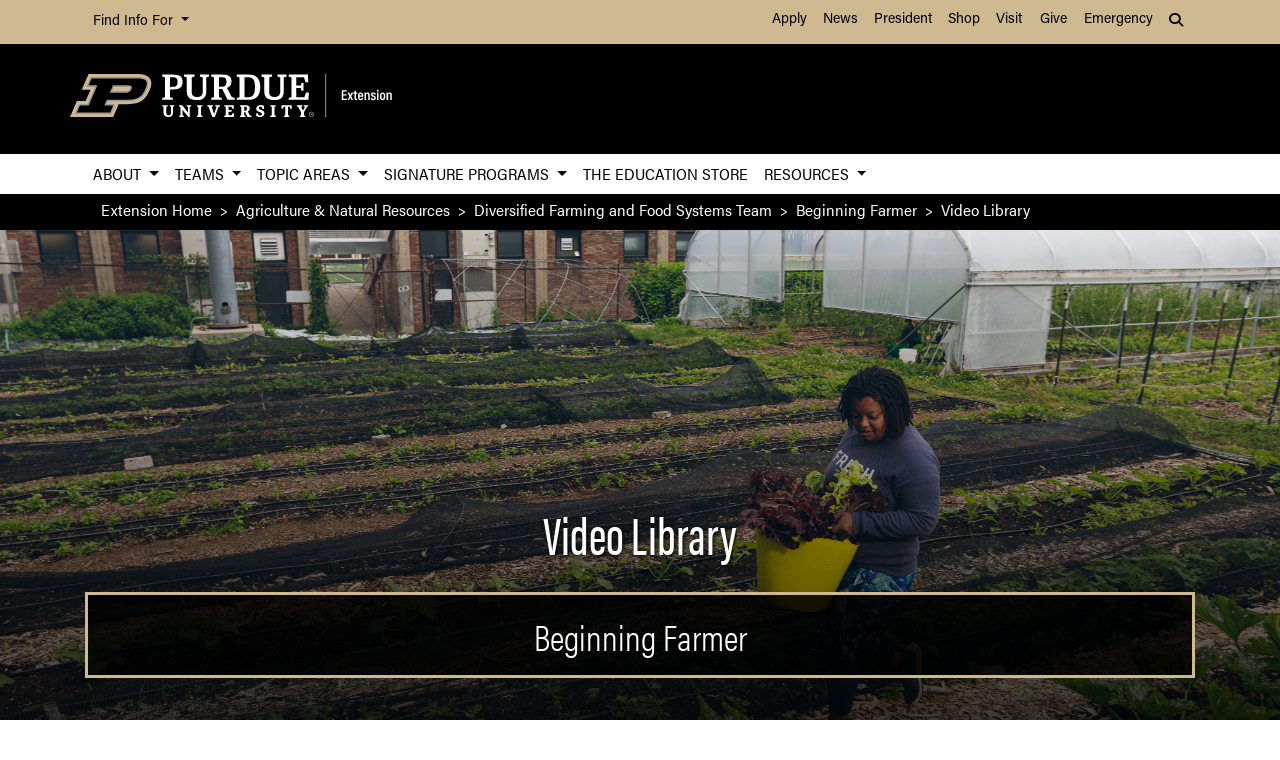

--- FILE ---
content_type: text/html; charset=UTF-8
request_url: https://extension.purdue.edu/anr/_teams/dffs/beginning_farmer/video_library.html
body_size: 11712
content:
<!DOCTYPE html>
<html lang="en" xml:lang="en">
	<head>
		<meta charset="utf-8"/>
<meta content="width=device-width, initial-scale=1, shrink-to-fit=no" name="viewport"/>
<title>Video Library</title>

<link crossorigin="anonymous" href="https://stackpath.bootstrapcdn.com/bootstrap/4.5.2/css/bootstrap.min.css" integrity="sha384-JcKb8q3iqJ61gNV9KGb8thSsNjpSL0n8PARn9HuZOnIxN0hoP+VmmDGMN5t9UJ0Z" rel="stylesheet"/>
<link href="https://cdnjs.cloudflare.com/ajax/libs/font-awesome/6.4.2/css/all.min.css" rel="stylesheet"/>
<link href="https://www.purdue.edu/purdue/fonts/united-sans/united-sans.css" rel="stylesheet"/>
<link href="https://use.typekit.net/wjo8xmv.css" rel="stylesheet"/>
<link crossorigin="anonymous" href="https://cdnjs.cloudflare.com/ajax/libs/Swiper/5.4.5/css/swiper.css" integrity="sha512-uMIpMpgk4n6esmgdfJtATLLezuZNRb96YEgJXVeo4diHFOF/gqlgu4Y5fg+56qVYZfZYdiqnAQZlnu4j9501ZQ==" rel="stylesheet"/>
<link href="../../../../_files/css/nanogallery2.min.css" rel="stylesheet" type="text/css"/>
<link href="../../../../_files/css/hh-gallery.css" rel="stylesheet" type="text/css"/>
<script crossorigin="anonymous" integrity="sha512-bLT0Qm9VnAYZDflyKcBaQ2gg0hSYNQrJ8RilYldYQ1FxQYoCLtUjuuRuZo+fjqhx/qtq/1itJ0C2ejDxltZVFg==" src="https://cdnjs.cloudflare.com/ajax/libs/jquery/3.5.1/jquery.min.js"></script>
<script crossorigin="anonymous" integrity="sha512-VHsNaV1C4XbgKSc2O0rZDmkUOhMKPg/rIi8abX9qTaVDzVJnrDGHFnLnCnuPmZ3cNi1nQJm+fzJtBbZU9yRCww==" src="https://cdnjs.cloudflare.com/ajax/libs/Swiper/5.4.5/js/swiper.min.js"></script>
<script crossorigin="anonymous" integrity="sha512-/bOVV1DV1AQXcypckRwsR9ThoCj7FqTV2/0Bm79bL3YSyLkVideFLE3MIZkq1u5t28ke1c0n31WYCOrO01dsUg==" src="https://cdnjs.cloudflare.com/ajax/libs/jquery.matchHeight/0.7.2/jquery.matchHeight-min.js"></script>
    
    <link href="https://extension.purdue.edu/_files/css/_style.css" rel="stylesheet"/>
    
    <link href="https://extension.purdue.edu/_files/css/_style_ext_only.css" rel="stylesheet"/>
    <link href="https://extension.purdue.edu/_files/css/lightbox.css" rel="stylesheet"/>




  
                                                       <meta content="Purdue University - Extension" property="og:site_name"/>
<meta content="https://extension.purdue.edu/anr/_teams/dffs/beginning_farmer/video_library.html" property="og:url"/>
<meta content="website" property="og:type"/>
<meta content="Video Library" property="og:title"/>
<meta content="summary_large_image" name="twitter:card"/>
    <meta content="https://extension.purdue.edu/anr/_teams/dffs/soil_health/_media/210623-agcomm-152-1.jpg" property="og:image"/>
    <meta content="https://extension.purdue.edu/anr/_teams/dffs/soil_health/_media/210623-agcomm-152-1.jpg" name="twitter:image"/>
        <meta content="soil health" property="og:image:alt"/>
    <meta content="soil health" name="twitter:image:alt"/>
    
<!-- Google Tag Manager -->

<script>(function(w,d,s,l,i){w[l]=w[l]||[];w[l].push({'gtm.start':
new Date().getTime(),event:'gtm.js'});var f=d.getElementsByTagName(s)[0],
j=d.createElement(s),dl=l!='dataLayer'?'&l='+l:'';j.async=true;j.src=
'https://www.googletagmanager.com/gtm.js?id='+i+dl;f.parentNode.insertBefore(j,f);
})(window,document,'script','dataLayer','GTM-K5TNRMC');</script>
<!-- Google Tag GA4 Extension -->
<!-- Google tag (gtag.js) -->
<script async src="https://www.googletagmanager.com/gtag/js?id=G-RW6R6WYXRC"></script>
<script>
  window.dataLayer = window.dataLayer || [];
  function gtag(){dataLayer.push(arguments);}
  gtag('js', new Date());

  gtag('config', 'G-RW6R6WYXRC');
</script>


<!-- End Google Tag Manager -->


<!-- cookie -->
          
<script src="https://cc.cdn.civiccomputing.com/9/cookieControl-9.5.min.js"></script>
<script>
var config = {
apiKey: '4ba55f4bcf24cac1824dcde92fd7e67c4177a64b',
product: 'PRO_MULTISITE',
  text: {
  	notifyDescription: 'We use cookies to optimize site functionality and give you the best possible experience.',
  },
optionalCookies: [
{
name: 'analytics',
label: 'Analytics',
description: 'This website uses Google Analytics. Learn more at purdue.ag/cookies',
cookies: [],
onAccept : function(){},
onRevoke: function(){}
}
],
initialState: 'NOTIFY',
theme: 'LIGHT',
position: 'LEFT',
branding: {
fontColor: "#000",
fontSizeTitle: "1.5em",
fontSizeIntro: "1.25em",
fontSizeHeaders: "1em",
fontSize: "1em",
backgroundColor: "#CFB991",
toggleText: "#fff",
toggleColor: "#CFB991",
toggleBackground: "#000",
buttonIcon: null,
buttonIconWidth: "64px",
buttonIconHeight: "64px",
removeIcon: false,
removeAbout: false
}
};
CookieControl.load( config );
</script>



	</head>
	
<body class="dept    " style="overflow-x: hidden;">


	
<!-- Google Tag Manager (noscript) -->

<noscript><iframe src="https://www.googletagmanager.com/ns.html?id=GTM-K5TNRMC"
height="0" width="0" style="display:none;visibility:hidden"></iframe></noscript>

<!-- End Google Tag Manager (noscript) -->

	



  
                                                                                                                                                                                   
<header>
    <a class="sr-only sr-only-focusable skip-to-main" href="#main-content">Skip to Main Content</a>
    <nav aria-label="University navigation" class="navbar navbar-expand-lg navbar-light top-nav">
                    <div class="container d-lg-none">
                <div class="mr-auto">
                    <ul class="social list-inline">
                                                    <li class="list-inline-item">
                                <a class="nav-link" href="https://www.facebook.com/PurdueExtension/" target="_blank">
                                    <i class="fab fa-facebook-f"></i> <span class="sr-only">fa-facebook-f</span>
                                </a>
                            </li>
                                                    <li class="list-inline-item">
                                <a class="nav-link" href="https://twitter.com/PurdueExtension" target="_blank">
                                    <i class="fab fa-x-twitter"></i> <span class="sr-only">fa-x-twitter</span>
                                </a>
                            </li>
                                                    <li class="list-inline-item">
                                <a class="nav-link" href="https://www.youtube.com/user/PUExtension" target="_blank">
                                    <i class="fab fa-youtube"></i> <span class="sr-only">fa-youtube</span>
                                </a>
                            </li>
                                            </ul>
                </div>
                                                            <div class="top-nav-contact">
                        <a href="../../../../index.html" target="_parent">Contact Purdue Extension</a>
                    </div>
                            </div>
                <div class="container">
            <div class="collapse navbar-collapse" id="navbarNav">
                <ul class="navbar-nav mr-auto"> <!-- role="menu" ADA test -->
                    <li class="nav-item dropdown nav-bar-dropdown"> <!-- role="none" ADA test -->
                        <button aria-expanded="false" aria-haspopup="true" class="nav-link dropdown-toggle" data-toggle="dropdown" id="info-links-desktop" role="button">
                            Find Info For
                        </button>
                        <div aria-labelledby="info-links-desktop" class="dropdown-menu">
                                                                                                                                        <a class="dropdown-item" href="https://www.purdue.edu/purdue/academics/index.php" target="_parent">Academics</a><!-- role="menuitem" ADA test -->
                                                                                                                                                                        <a class="dropdown-item" href="https://www.purdue.edu/purdue/admissions/index.php" target="_parent">Admissions</a><!-- role="menuitem" ADA test -->
                                                                                                                                                                        <a class="dropdown-item" href="https://www.purdue.edu/purdue/current_students/index.php" target="_parent">Current Students</a><!-- role="menuitem" ADA test -->
                                                                                                                                                                        <a class="dropdown-item" href="https://www.purdue.edu/purdue/athletics/index.php" target="_parent">Athletics</a><!-- role="menuitem" ADA test -->
                                                                                                                                                                        <a class="dropdown-item" href="https://www.purdue.edu/purdue/about/index.php" target="_parent">About</a><!-- role="menuitem" ADA test -->
                                                                                                                                                                        <a class="dropdown-item" href="https://www.purdue.edu/purdue/careers/index.php" target="_parent">Careers</a><!-- role="menuitem" ADA test -->
                                                                                                                                                                        <a class="dropdown-item" href="https://www.purdue.edu/purdue/prospective_students/index.php" target="_parent">Prospective Students</a><!-- role="menuitem" ADA test -->
                                                                                                                                                                        <a class="dropdown-item" href="https://www.purdue.edu/purdue/research/index.php" target="_parent">Research and Partnerships</a><!-- role="menuitem" ADA test -->
                                                                                                                                                                        <a class="dropdown-item" href="https://www.purdue.edu/purdue/commercialization/index.php" target="_parent">Entrepreneurship and Commercialization</a><!-- role="menuitem" ADA test -->
                                                                                    </div>
                    </li>
                </ul>
                <ul class="navbar-nav d-none d-lg-flex"><!-- role="menu" ADA test -->
                                                                                                        <li class="nav-item"><!-- role="none" ADA test -->
                                <a class="nav-link" href="https://www.purdue.edu/purdue/apply/" target="_parent">Apply</a><!-- role="menuitem" ADA test -->
                            </li>
                                                                                                                                <li class="nav-item"><!-- role="none" ADA test -->
                                <a class="nav-link" href="https://www.purdue.edu/newsroom/" target="_parent">News</a><!-- role="menuitem" ADA test -->
                            </li>
                                                                                                                                <li class="nav-item"><!-- role="none" ADA test -->
                                <a class="nav-link" href="https://www.purdue.edu/president/" target="_parent">President</a><!-- role="menuitem" ADA test -->
                            </li>
                                                                                                                                <li class="nav-item"><!-- role="none" ADA test -->
                                <a class="nav-link" href="https://www.bkstr.com/boilermakersstore" target="_parent">Shop</a><!-- role="menuitem" ADA test -->
                            </li>
                                                                                                                                <li class="nav-item"><!-- role="none" ADA test -->
                                <a class="nav-link" href="https://www.purdue.edu/visit" target="_parent">Visit</a><!-- role="menuitem" ADA test -->
                            </li>
                                                                                                                                <li class="nav-item"><!-- role="none" ADA test -->
                                <a class="nav-link" href="https://giving.purdue.edu/west-lafayette-2/?appealcode=21008" target="_parent">Give</a><!-- role="menuitem" ADA test -->
                            </li>
                                                                                                                                <li class="nav-item"><!-- role="none" ADA test -->
                                <a class="nav-link" href="https://www.purdue.edu/emergency/" target="_parent">Emergency</a><!-- role="menuitem" ADA test -->
                            </li>
                                                            </ul>
                <ul class="navbar-nav d-lg-none"><!-- role="menu" ADA test -->
                    <li class="nav-item dropdown nav-bar-dropdown"><!-- role="menu" ADA test -->
                        <button aria-expanded="false" aria-haspopup="true" class="nav-link dropdown-toggle" data-toggle="dropdown" id="top-nav-quicklinks" role="button">
                            Quick Links
                        </button>
                        <div aria-labelledby="top-nav-quicklinks" class="dropdown-menu">
                                                                                                                                        <a class="dropdown-item" href="https://www.purdue.edu/purdue/apply/" target="_parent">Apply</a><!-- role="menuitem" ADA test -->
                                                                                                                                                                        <a class="dropdown-item" href="https://www.purdue.edu/newsroom/" target="_parent">News</a><!-- role="menuitem" ADA test -->
                                                                                                                                                                        <a class="dropdown-item" href="https://www.purdue.edu/president/" target="_parent">President</a><!-- role="menuitem" ADA test -->
                                                                                                                                                                        <a class="dropdown-item" href="https://www.bkstr.com/boilermakersstore" target="_parent">Shop</a><!-- role="menuitem" ADA test -->
                                                                                                                                                                        <a class="dropdown-item" href="https://www.purdue.edu/visit" target="_parent">Visit</a><!-- role="menuitem" ADA test -->
                                                                                                                                                                        <a class="dropdown-item" href="https://giving.purdue.edu/west-lafayette-2/?appealcode=21008" target="_parent">Give</a><!-- role="menuitem" ADA test -->
                                                                                                                                                                        <a class="dropdown-item" href="https://www.purdue.edu/emergency/" target="_parent">Emergency</a><!-- role="menuitem" ADA test -->
                                                                                    </div>
                    </li>
                </ul>
                <ul class="navbar-nav navbar-search">
                    <li class="nav-item dropdown nav-bar-dropdown"><!-- role="none" ADA test -->
                        <button aria-expanded="false" aria-haspopup="true" class="nav-link dropdown-toggle" data-toggle="dropdown" id="navbarDropdown2" role="button">
                            <i aria-hidden="true" class="fas fa-search"></i> <span class="sr-only">Search</span>
                        </button>
                        <div aria-labelledby="navbarDropdown2" class="dropdown-menu dropdown-menu-right">
                            <div class="form-group">
                                <script>
                                  (function() {
                                    var cx = '008827541188184757261:7q5kekajrye';
                                    var gcse = document.createElement('script');
                                    gcse.type = 'text/javascript';
                                    gcse.async = true;
                                    gcse.src = 'https://cse.google.com/cse.js?cx=' + cx;
                                    var s = document.getElementsByTagName('script')[0];
                                    s.parentNode.insertBefore(gcse, s);
                                  })();
                                </script>
                                <gcse:searchbox-only id="cse-search-form" resultsUrl="https://ag.purdue.edu/search-results.html" queryParameterName="coa-ext-main">
                            		Loading
                            	</gcse:searchbox-only>
                             </div>
                        </div>
                    </li>
                </ul>
            </div>
        </div>
    </nav>
    <section class="center-nav">
        <div class="container d-flex">
            <div class="logo mr-auto d-md-flex my-auto">
                <div class="align-self-center" id="purdueLogo">
                    <a href="../../../../index.html"><object aria-label="Purdue Logo" data="../../../../_files/images/extension_h-full-reverse-rgbb2.svg" id="pulogo" tabindex="-1" type="image/png">Purdue Logo</object></a>
                </div>
            </div>
            <div class="logo-nav d-xl-none">
                <nav class="navbar navbar-expand-xl navbar-dark mobile-nav">
                    <button aria-controls="mobile-nav" aria-expanded="false" class="navbar-toggler" data-target="#mobile-nav" data-toggle="collapse" type="button">
                        <span class="navbar-toggler-icon">
                            <i class="fas fa-bars"></i> <span class="sr-only">Navigation</span>
                        </span>
                    </button>
                    <button aria-controls="mobile-search" aria-expanded="false" class="navbar-toggler" data-target="#mobile-search" data-toggle="collapse" type="button">
                        <span class="navbar-toggler-icon">
                            <i class="fas fa-search"></i> <span class="sr-only">Search</span>
                        </span>
                    </button>
                </nav>
            </div>
        </div>
                <div class="container mobile-nav-links d-xl-none">
            <nav class="navbar navbar-expand-xl navbar-dark">
                <div class="collapse navbar-collapse" id="mobile-search">
                                                                                 <div class="form-group">
                        <script>
                            (function() {
                                var cx = '017690826183710227054:mjxnqnpskjk';
                                var gcse = document.createElement('script');
                                gcse.type = 'text/javascript';
                                gcse.async = true;
                                gcse.src = 'https://cse.google.com/cse.js?cx=' + cx;
                                var s = document.getElementsByTagName('script')[0];
                                s.parentNode.insertBefore(gcse, s);
                                  })();
                        </script>
                        <gcse:searchbox-only id="cse-search-form-mobile" resultsUrl="https://www.purdue.edu/purdue/search.php" queryParameterName="coa-ext-main">
                            	Loading
                        </gcse:searchbox-only>
                    </div>
                </div>
                <div class="collapse navbar-collapse" id="mobile-nav">
                    <ul class="navbar-nav w-100"><!-- role="menu" ADA test -->
                                    		                            		                            			<li class="nav-item dropdown nav-bar-dropdown"><!-- role="none" ADA test -->
                                    <button aria-expanded="false" aria-haspopup="true" class="nav-link dropdown-toggle" data-toggle="dropdown" id="academic-links-1-mobile" role="button">
                                        About
                                    </button>
                                    <div aria-labelledby="academic-links-1-mobile" class="dropdown-menu">
                                                            				                                                                                                            <a class="dropdown-item" href="../../../anr-administration.html" target="_blank">Administration </a><!-- role="menuitem" ADA test -->
                                                                                                                        </div>
                                </li>
                                                                		                            		                            			<li class="nav-item dropdown nav-bar-dropdown"><!-- role="none" ADA test -->
                                    <button aria-expanded="false" aria-haspopup="true" class="nav-link dropdown-toggle" data-toggle="dropdown" id="academic-links-2-mobile" role="button">
                                        Teams
                                    </button>
                                    <div aria-labelledby="academic-links-2-mobile" class="dropdown-menu">
                                                            				                                                                                                            <a class="dropdown-item" href="../../animal-sciences/index.html" target="_blank">Animal Sciences</a><!-- role="menuitem" ADA test -->
                                                                                                        				                                                                                                            <a class="dropdown-item" href="../index.html" target="_blank">Diversified Farming and Food Systems</a><!-- role="menuitem" ADA test -->
                                                                                                        				                                                                                                            <a class="dropdown-item" href="../../farm-management/index.html" target="_blank">Farm Management</a><!-- role="menuitem" ADA test -->
                                                                                                        				                                                                                                            <a class="dropdown-item" href="../../field-crops/index.html" target="_blank">Field Crops</a><!-- role="menuitem" ADA test -->
                                                                                                        				                                                                                                            <a class="dropdown-item" href="../../horticulture/index.html" target="_blank">Horticulture</a><!-- role="menuitem" ADA test -->
                                                                                                        				                                                                                                            <a class="dropdown-item" href="../../natural-resources-and-land-use/index.html" target="_blank">Natural Resources &amp; Land Use</a><!-- role="menuitem" ADA test -->
                                                                                                        				                                                                                                            <a class="dropdown-item" href="../../../purdue_on_the_farm/index.html" target="_blank">Purdue on the Farm</a><!-- role="menuitem" ADA test -->
                                                                                                                        </div>
                                </li>
                                                                		                            		                            			<li class="nav-item dropdown nav-bar-dropdown"><!-- role="none" ADA test -->
                                    <button aria-expanded="false" aria-haspopup="true" class="nav-link dropdown-toggle" data-toggle="dropdown" id="academic-links-3-mobile" role="button">
                                        Topic Areas
                                    </button>
                                    <div aria-labelledby="academic-links-3-mobile" class="dropdown-menu">
                                                            				                                                                                                            <a class="dropdown-item" href="https://ag.purdue.edu/department/agry/agry-extension/index.html" target="_blank">Agronomy</a><!-- role="menuitem" ADA test -->
                                                                                                        				                                                                                                            <a class="dropdown-item" href="https://ag.purdue.edu/department/agecon/index.html" target="_blank">Ag Economics</a><!-- role="menuitem" ADA test -->
                                                                                                        				                                                                                                            <a class="dropdown-item" href="https://engineering.purdue.edu/ABE/people/ptExtensionFaculty" target="_blank">Ag Engineering</a><!-- role="menuitem" ADA test -->
                                                                                                        				                                                                                                            <a class="dropdown-item" href="https://ag.purdue.edu/department/asec/index.html" target="_blank">Ag Education &amp; Communication</a><!-- role="menuitem" ADA test -->
                                                                                                        				                                                                                                            <a class="dropdown-item" href="https://ag.purdue.edu/department/ansc/extension.html" target="_blank">Animal Science</a><!-- role="menuitem" ADA test -->
                                                                                                        				                                                                                                            <a class="dropdown-item" href="https://ag.purdue.edu/department/btny/extension/index.html" target="_blank">Botany &amp; Plant Pathology</a><!-- role="menuitem" ADA test -->
                                                                                                        				                                                                                                            <a class="dropdown-item" href="https://extension.entm.purdue.edu/" target="_blank">Insects</a><!-- role="menuitem" ADA test -->
                                                                                                        				                                                                                                            <a class="dropdown-item" href="https://ag.purdue.edu/department/foodsci/extension/index.html" target="_blank">Food </a><!-- role="menuitem" ADA test -->
                                                                                                        				                                                                                                            <a class="dropdown-item" href="https://www.purdue.edu/fnr/extension/" target="_blank">Forestry &amp; Natural Resources</a><!-- role="menuitem" ADA test -->
                                                                                                        				                                                                                                            <a class="dropdown-item" href="https://ag.purdue.edu/department/hla/extension/index.html" target="_blank">Horticulture </a><!-- role="menuitem" ADA test -->
                                                                                                                        </div>
                                </li>
                                                                		                            		                            			<li class="nav-item dropdown nav-bar-dropdown"><!-- role="none" ADA test -->
                                    <button aria-expanded="false" aria-haspopup="true" class="nav-link dropdown-toggle" data-toggle="dropdown" id="academic-links-4-mobile" role="button">
                                        Signature Programs
                                    </button>
                                    <div aria-labelledby="academic-links-4-mobile" class="dropdown-menu">
                                                            				                                                                                                            <a class="dropdown-item" href="index.html" target="_blank">Beginning Farmer</a><!-- role="menuitem" ADA test -->
                                                                                                        				                                                                                                            <a class="dropdown-item" href="../programs/farmers_market.html" target="_blank">Farmers Market</a><!-- role="menuitem" ADA test -->
                                                                                                        				                                                                                                            <a class="dropdown-item" href="../../../../farm_stress/index.html" target="_blank">Farm Stress</a><!-- role="menuitem" ADA test -->
                                                                                                        				                                                                                                            <a class="dropdown-item" href="../programs/grass_to_garden.html" target="_blank">Grass to Garden</a><!-- role="menuitem" ADA test -->
                                                                                                        				                                                                                                            <a class="dropdown-item" href="https://extension.entm.purdue.edu/fieldcropsipm/index.php" target="_blank">IPM Field Crops</a><!-- role="menuitem" ADA test -->
                                                                                                        				                                                                                                            <a class="dropdown-item" href="https://www.ansc.purdue.edu/SP/MC/" target="_blank">Master Cattleman</a><!-- role="menuitem" ADA test -->
                                                                                                        				                                                                                                            <a class="dropdown-item" href="https://www.purdue.edu/hla/sites/master-gardener/" target="_blank">Master Gardener</a><!-- role="menuitem" ADA test -->
                                                                                                        				                                                                                                            <a class="dropdown-item" href="../programs/junior_master_gardener.html" target="_blank">Jr. Master Gardener</a><!-- role="menuitem" ADA test -->
                                                                                                        				                                                                                                            <a class="dropdown-item" href="../../../../rainscaping/index.html" target="_blank">Rainscaping</a><!-- role="menuitem" ADA test -->
                                                                                                        				                                                                                                            <a class="dropdown-item" href="https://ag.purdue.edu/department/extension/nature/index.html" target="_blank">The Nature of Teaching</a><!-- role="menuitem" ADA test -->
                                                                                                        				                                                                                                            <a class="dropdown-item" href="https://extension.purdue.edu/uav/" target="_blank">Unmanned Aerial Vehicles Technology</a><!-- role="menuitem" ADA test -->
                                                                                                                        </div>
                                </li>
                                                                		                            		                                        <li class="nav-item"><!-- role="none" ADA test -->
                                    <a class="nav-link" href="https://edustore.purdue.edu/" target="">The Education Store</a><!-- role="menuitem" ADA test -->
                                </li>
                                                                		                        		                            			<li class="nav-item dropdown nav-bar-dropdown"><!-- role="none" ADA test -->
                                    <button aria-expanded="false" aria-haspopup="true" class="nav-link dropdown-toggle" data-toggle="dropdown" id="academic-links-6-mobile" role="button">
                                        Resources
                                    </button>
                                    <div aria-labelledby="academic-links-6-mobile" class="dropdown-menu">
                                                            				                                                                                                            <a class="dropdown-item" href="../../../dry-weather.html" target="_blank">Dry Weather</a><!-- role="menuitem" ADA test -->
                                                                                                                        </div>
                                </li>
                                                                        </ul>
                    <ul class="navbar-nav mr-auto"><!-- role="menu" ADA test -->
                        <li class="nav-item dropdown nav-bar-dropdown"><!-- role="none" ADA test -->
                            <button aria-expanded="false" aria-haspopup="true" class="nav-link dropdown-toggle" data-toggle="dropdown" id="info-links-mobile" role="button">
                                Find Info For
                            </button>
                            <div aria-labelledby="info-links-mobile" class="dropdown-menu">
                                                                                                                                                        <a class="dropdown-item" href="https://www.purdue.edu/purdue/academics/index.php" target="_parent">Academics</a><!-- role="menuitem" ADA test -->
                                                                                                                                                                                            <a class="dropdown-item" href="https://www.purdue.edu/purdue/admissions/index.php" target="_parent">Admissions</a><!-- role="menuitem" ADA test -->
                                                                                                                                                                                            <a class="dropdown-item" href="https://www.purdue.edu/purdue/current_students/index.php" target="_parent">Current Students</a><!-- role="menuitem" ADA test -->
                                                                                                                                                                                            <a class="dropdown-item" href="https://www.purdue.edu/purdue/athletics/index.php" target="_parent">Athletics</a><!-- role="menuitem" ADA test -->
                                                                                                                                                                                            <a class="dropdown-item" href="https://www.purdue.edu/purdue/about/index.php" target="_parent">About</a><!-- role="menuitem" ADA test -->
                                                                                                                                                                                            <a class="dropdown-item" href="https://www.purdue.edu/purdue/careers/index.php" target="_parent">Careers</a><!-- role="menuitem" ADA test -->
                                                                                                                                                                                            <a class="dropdown-item" href="https://www.purdue.edu/purdue/prospective_students/index.php" target="_parent">Prospective Students</a><!-- role="menuitem" ADA test -->
                                                                                                                                                                                            <a class="dropdown-item" href="https://www.purdue.edu/purdue/research/index.php" target="_parent">Research and Partnerships</a><!-- role="menuitem" ADA test -->
                                                                                                                                                                                            <a class="dropdown-item" href="https://www.purdue.edu/purdue/commercialization/index.php" target="_parent">Entrepreneurship and Commercialization</a><!-- role="menuitem" ADA test -->
                                                                                                </div>
                        </li>
                    </ul>
                     <ul class="navbar-nav "><!-- role="menu" ADA test -->
                        <li class="nav-item dropdown nav-bar-dropdown"><!-- role="none" ADA test -->
                            <button aria-expanded="false" aria-haspopup="true" class="nav-link dropdown-toggle" data-toggle="dropdown" id="top-nav-quicklinks-mobile" role="button">
                                Quick Links
                            </button>
                            <div aria-labelledby="top-nav-quicklinks-mobile" class="dropdown-menu">
                                                                                                                                                        <a class="dropdown-item" href="https://www.purdue.edu/purdue/apply/" target="_parent">Apply</a><!-- role="menuitem" ADA test -->
                                                                                                                                                                                            <a class="dropdown-item" href="https://www.purdue.edu/newsroom/" target="_parent">News</a><!-- role="menuitem" ADA test -->
                                                                                                                                                                                            <a class="dropdown-item" href="https://www.purdue.edu/president/" target="_parent">President</a><!-- role="menuitem" ADA test -->
                                                                                                                                                                                            <a class="dropdown-item" href="https://www.bkstr.com/boilermakersstore" target="_parent">Shop</a><!-- role="menuitem" ADA test -->
                                                                                                                                                                                            <a class="dropdown-item" href="https://www.purdue.edu/visit" target="_parent">Visit</a><!-- role="menuitem" ADA test -->
                                                                                                                                                                                            <a class="dropdown-item" href="https://giving.purdue.edu/west-lafayette-2/?appealcode=21008" target="_parent">Give</a><!-- role="menuitem" ADA test -->
                                                                                                                                                                                            <a class="dropdown-item" href="https://www.purdue.edu/emergency/" target="_parent">Emergency</a><!-- role="menuitem" ADA test -->
                                                                                                </div>
                        </li>
                    </ul>
                </div>
                
                
            </nav>
        </div>
    </section>
        <nav aria-label="Primary navigation" class="bottom-nav navbar navbar-expand-xl navbar-light d-none d-xl-block">
        <div class="container">
            <ul class="navbar-nav w-100"><!-- role="menu" ADA test -->
                    		                    		                    			<li class="nav-item dropdown nav-bar-dropdown"><!-- role="none" ADA test -->
                            <button aria-expanded="false" aria-haspopup="true" class="nav-link dropdown-toggle" data-toggle="dropdown" id="academic-links-1" role="button">
                                About
                            </button>
                            <div aria-labelledby="academic-links-1" class="dropdown-menu">
                                            				                                                                                            <a class="dropdown-item" href="../../../anr-administration.html" target="_blank">Administration </a><!-- role="menuitem" ADA test -->
                                                                                                </div>
                        </li>
                                        		                    		                    			<li class="nav-item dropdown nav-bar-dropdown"><!-- role="none" ADA test -->
                            <button aria-expanded="false" aria-haspopup="true" class="nav-link dropdown-toggle" data-toggle="dropdown" id="academic-links-2" role="button">
                                Teams
                            </button>
                            <div aria-labelledby="academic-links-2" class="dropdown-menu">
                                            				                                                                                            <a class="dropdown-item" href="../../animal-sciences/index.html" target="_blank">Animal Sciences</a><!-- role="menuitem" ADA test -->
                                                                                				                                                                                            <a class="dropdown-item" href="../index.html" target="_blank">Diversified Farming and Food Systems</a><!-- role="menuitem" ADA test -->
                                                                                				                                                                                            <a class="dropdown-item" href="../../farm-management/index.html" target="_blank">Farm Management</a><!-- role="menuitem" ADA test -->
                                                                                				                                                                                            <a class="dropdown-item" href="../../field-crops/index.html" target="_blank">Field Crops</a><!-- role="menuitem" ADA test -->
                                                                                				                                                                                            <a class="dropdown-item" href="../../horticulture/index.html" target="_blank">Horticulture</a><!-- role="menuitem" ADA test -->
                                                                                				                                                                                            <a class="dropdown-item" href="../../natural-resources-and-land-use/index.html" target="_blank">Natural Resources &amp; Land Use</a><!-- role="menuitem" ADA test -->
                                                                                				                                                                                            <a class="dropdown-item" href="../../../purdue_on_the_farm/index.html" target="_blank">Purdue on the Farm</a><!-- role="menuitem" ADA test -->
                                                                                                </div>
                        </li>
                                        		                    		                    			<li class="nav-item dropdown nav-bar-dropdown"><!-- role="none" ADA test -->
                            <button aria-expanded="false" aria-haspopup="true" class="nav-link dropdown-toggle" data-toggle="dropdown" id="academic-links-3" role="button">
                                Topic Areas
                            </button>
                            <div aria-labelledby="academic-links-3" class="dropdown-menu">
                                            				                                                                                            <a class="dropdown-item" href="https://ag.purdue.edu/department/agry/agry-extension/index.html" target="_blank">Agronomy</a><!-- role="menuitem" ADA test -->
                                                                                				                                                                                            <a class="dropdown-item" href="https://ag.purdue.edu/department/agecon/index.html" target="_blank">Ag Economics</a><!-- role="menuitem" ADA test -->
                                                                                				                                                                                            <a class="dropdown-item" href="https://engineering.purdue.edu/ABE/people/ptExtensionFaculty" target="_blank">Ag Engineering</a><!-- role="menuitem" ADA test -->
                                                                                				                                                                                            <a class="dropdown-item" href="https://ag.purdue.edu/department/asec/index.html" target="_blank">Ag Education &amp; Communication</a><!-- role="menuitem" ADA test -->
                                                                                				                                                                                            <a class="dropdown-item" href="https://ag.purdue.edu/department/ansc/extension.html" target="_blank">Animal Science</a><!-- role="menuitem" ADA test -->
                                                                                				                                                                                            <a class="dropdown-item" href="https://ag.purdue.edu/department/btny/extension/index.html" target="_blank">Botany &amp; Plant Pathology</a><!-- role="menuitem" ADA test -->
                                                                                				                                                                                            <a class="dropdown-item" href="https://extension.entm.purdue.edu/" target="_blank">Insects</a><!-- role="menuitem" ADA test -->
                                                                                				                                                                                            <a class="dropdown-item" href="https://ag.purdue.edu/department/foodsci/extension/index.html" target="_blank">Food </a><!-- role="menuitem" ADA test -->
                                                                                				                                                                                            <a class="dropdown-item" href="https://www.purdue.edu/fnr/extension/" target="_blank">Forestry &amp; Natural Resources</a><!-- role="menuitem" ADA test -->
                                                                                				                                                                                            <a class="dropdown-item" href="https://ag.purdue.edu/department/hla/extension/index.html" target="_blank">Horticulture </a><!-- role="menuitem" ADA test -->
                                                                                                </div>
                        </li>
                                        		                    		                    			<li class="nav-item dropdown nav-bar-dropdown"><!-- role="none" ADA test -->
                            <button aria-expanded="false" aria-haspopup="true" class="nav-link dropdown-toggle" data-toggle="dropdown" id="academic-links-4" role="button">
                                Signature Programs
                            </button>
                            <div aria-labelledby="academic-links-4" class="dropdown-menu">
                                            				                                                                                            <a class="dropdown-item" href="index.html" target="_blank">Beginning Farmer</a><!-- role="menuitem" ADA test -->
                                                                                				                                                                                            <a class="dropdown-item" href="../programs/farmers_market.html" target="_blank">Farmers Market</a><!-- role="menuitem" ADA test -->
                                                                                				                                                                                            <a class="dropdown-item" href="../../../../farm_stress/index.html" target="_blank">Farm Stress</a><!-- role="menuitem" ADA test -->
                                                                                				                                                                                            <a class="dropdown-item" href="../programs/grass_to_garden.html" target="_blank">Grass to Garden</a><!-- role="menuitem" ADA test -->
                                                                                				                                                                                            <a class="dropdown-item" href="https://extension.entm.purdue.edu/fieldcropsipm/index.php" target="_blank">IPM Field Crops</a><!-- role="menuitem" ADA test -->
                                                                                				                                                                                            <a class="dropdown-item" href="https://www.ansc.purdue.edu/SP/MC/" target="_blank">Master Cattleman</a><!-- role="menuitem" ADA test -->
                                                                                				                                                                                            <a class="dropdown-item" href="https://www.purdue.edu/hla/sites/master-gardener/" target="_blank">Master Gardener</a><!-- role="menuitem" ADA test -->
                                                                                				                                                                                            <a class="dropdown-item" href="../programs/junior_master_gardener.html" target="_blank">Jr. Master Gardener</a><!-- role="menuitem" ADA test -->
                                                                                				                                                                                            <a class="dropdown-item" href="../../../../rainscaping/index.html" target="_blank">Rainscaping</a><!-- role="menuitem" ADA test -->
                                                                                				                                                                                            <a class="dropdown-item" href="https://ag.purdue.edu/department/extension/nature/index.html" target="_blank">The Nature of Teaching</a><!-- role="menuitem" ADA test -->
                                                                                				                                                                                            <a class="dropdown-item" href="https://extension.purdue.edu/uav/" target="_blank">Unmanned Aerial Vehicles Technology</a><!-- role="menuitem" ADA test -->
                                                                                                </div>
                        </li>
                                        		                    		                                <li class="nav-item"><!-- role="none" ADA test -->
                            <a class="nav-link" href="https://edustore.purdue.edu/" target="">The Education Store</a><!-- role="menuitem" ADA test -->
                        </li>
                                        		                		                    			<li class="nav-item dropdown nav-bar-dropdown"><!-- role="none" ADA test -->
                            <button aria-expanded="false" aria-haspopup="true" class="nav-link dropdown-toggle" data-toggle="dropdown" id="academic-links-6" role="button">
                                Resources
                            </button>
                            <div aria-labelledby="academic-links-6" class="dropdown-menu">
                                            				                                                                                            <a class="dropdown-item" href="../../../dry-weather.html" target="_blank">Dry Weather</a><!-- role="menuitem" ADA test -->
                                                                                                </div>
                        </li>
                                                    
            </ul>
        </div>
    </nav>
        </header>
<img alt="Purdue College of Agriculture Logo" class="print-only mb-4" height="auto" src="https://extension.purdue.edu/_files/images/extension_h-full-rgb.png" width="40%"/>

	
                                                                                                                                                            <section class="breadcrumbs">
    <nav aria-label="breadcrumb" class="container">
        <ol class="breadcrumb">
                            <li class="breadcrumb-item"><a href="../../../../index.html">Extension Home</a></li>
                                        			        <li class="breadcrumb-item"><a href="../../../index.html">Agriculture &amp; Natural Resources</a></li>
			    			                			                			        <li class="breadcrumb-item"><a href="../index.html">Diversified Farming and Food Systems Team</a></li>
			    			                			        <li class="breadcrumb-item"><a href="index.html">Beginning Farmer</a></li>
			    						<li aria-current="page" class="breadcrumb-item active">Video Library</li>
        </ol>
    </nav>
</section>


	<main id="main-content" role="main">
		



  
                                                               <h1 class="visually-hidden">Video Library</h1>
    
                    <section class="slider dept-slider bg-slider page-section">
            <div class="carousel slide" data-ride="carousel" id="dept-slider">
                <ol class="carousel-indicators">
                                            <li class="active" data-slide-to="0" data-target="#dept-slider"></li>
                                    </ol>
                <div class="carousel-controls carousel-indicators">
                    <button class="btn btn-dark" id="bg-slider-control" type="button">
                        <i class="fas fa-pause"></i><span class="sr-only">Pause</span>
                    </button>
                </div>
                <div class="carousel-inner">
                                                                                                                    
                        <style>
                            .carousel-item-1 {
                                background-image: linear-gradient(to bottom, rgba(0, 0, 0, 0.5), rgba(0, 0, 0, 0.5)), url('../soil_health/_media/210623-agcomm-152-1.jpg')
                            }
            
                            @media (min-width: 992px) {
                                .carousel-item-1 {
                                    background-image: linear-gradient(to bottom, rgba(245, 246, 252, 0), rgba(0, 0, 0, 0.75)), url('../soil_health/_media/210623-agcomm-152-1.jpg')
                                }
                            }
                        </style>
                        
                        <div class="carousel-item carousel-item-1 active">
                            <div class="carousel-caption">
                                <div class="container bag">
                                    <div class="inner-container">
                                                                                    <div class="heading">
                                                <div class="heading-text">
                                                                                                                                                                                                                                        Video Library
                                                                                                                                                                                                                        </div>
                                            </div>
                                                                                                                            <p>Beginning Farmer</p>
                                                                                                                    </div>
                                </div>
                            </div>
                        </div>
                                        
                </div>
                <a class="carousel-control-prev" data-slide="prev" href="#dept-slider" role="button">
                    <!-- <span class="carousel-control-prev-icon" aria-hidden="true"></span> -->
                    <span class="sr-only">Previous</span>
                </a>
                <a class="carousel-control-next" data-slide="next" href="#dept-slider" role="button">
                    <!-- <span class="carousel-control-next-icon" aria-hidden="true"></span> -->
                    <span class="sr-only">Next</span>
                </a>
            </div>
        </section>
    
                                                                                                                                                    
    



                                                                
                                                        <section class="page-section accordion-section">
    <style>
    .page-section .accordion.boilergb .card .card-header .heading .btn-link {background-color: #cfb991; color: #000;}
    .page-section .accordion.clearb .card .card-header .heading .btn-link {background-color: transparent; color: #000;}
    .page-section .accordion.blackb .card .card-header .heading .btn-link {background-color: black; color: #cfb991;}
    .page-section .accordion.dustb .card .card-header .heading .btn-link {background-color: #ebd99f; color: #000000;}
    .page-section .accordion.grayb .card .card-header .heading .btn-link {background-color: #e0e0e0; color: #000000;}
    .page-section .accordion.bwb .card .card-header .heading .btn-link {background-color: #000000; color: #ffffff;}
    
    .page-section .accordion.boilergb .card .card-header i {background-color: #000000; color: #cfb991;}
    .page-section .accordion.blackb .card .card-header i {background-color: #cfb991; color: #000000;}
    .page-section .accordion.clearb .card .card-header i, .page-section .accordion.dustb .card .card-header i, .page-section .accordion.grayb .card .card-header i {background-color: transparent; color: #000000;}
    .page-section .accordion.bwb .card .card-header i {background-color: transparent; color: #ffffff;}
    
    .page-section .accordion.boilergb .card {border: 1px solid #cfb991;}
    .page-section .accordion.clearb .card, .page-section .accordion.blackb .card, .page-section .accordion.bwb .card {border: 1px solid #000000;}
    .page-section .accordion.dustb .card {border: 1px solid #ebd99f;}
    .page-section .accordion.grayb .card {border: 1px solid #e0e0e0;}

    .page-section .accordion .card .heading {
       margin: 0;
       padding: 0;
       font-family: acumin-pro, sans-serif;
       line-height: 1.2;
       font-weight: 500;
       color: #000000;
       font-size: 1.1em;
       text-transform: uppercase;
    }
    .page-section .accordion .card .card-header .heading .btn-link {
       width: 100%;
       margin: 0;
       padding: 12px 20px;
       background-color: #000;
       color: #cfb991;
       font-weight: 900;
       text-align: left !important;
    }
    </style> 
        <div class="container">
            <div class="row">
                <div class="col">
                    <div class="wysiwyg">
                                                    <h2>Video Library</h2>
                                                                        <div class="accordion boilergb" id="accordion1">
                                                            <div class="card">
                                    <div class="card-header" id="accordion1-1-heading">
                                        <div class="mb-0 heading">
                                            <button aria-controls="accordion1-1-content" aria-expanded="false" class="btn btn-link collapsed d-flex" data-target="#accordion1-1-content" data-toggle="collapse">
                                                                                                    <span class="mr-auto">Building a Future with Farmers</span>
                                                                                                <i class="fas fa-minus"></i>
                                                <i class="fas fa-plus"></i>
                                            </button>
                                        </div>
                                    </div>
                                    <div aria-labelledby="accordion1-1-heading" class="collapse" data-parent="#accordion1" id="accordion1-1-content">
                                        <div class="card-body">
                                                                                            <div class="wysiwyg">
                                                                                                        <table width="100%">
<tbody width="100%">
<tr>
<td height="200px" width="70%"><iframe allow="accelerometer; autoplay; clipboard-write; encrypted-media; gyroscope; picture-in-picture" allowfullscreen="allowfullscreen" frameborder="0" height="315" src="https://www.youtube.com/embed/_b2qXygFm8U" title="YouTube video player" width="560"></iframe>
<p>&#160;</p>
<p>TEDx talk from National Young Farmers Coalition lays out why we need more farmers, and how much power there is in small-scale agriculture</p>
<p>&#160;</p>
</td>
</tr>
</tbody>
</table>
                                                                                                    </div>
                                                                                    </div>
                                    </div>
                                </div>
                                                            <div class="card">
                                    <div class="card-header" id="accordion1-2-heading">
                                        <div class="mb-0 heading">
                                            <button aria-controls="accordion1-2-content" aria-expanded="false" class="btn btn-link collapsed d-flex" data-target="#accordion1-2-content" data-toggle="collapse">
                                                                                                    <span class="mr-auto">Cover Crops</span>
                                                                                                <i class="fas fa-minus"></i>
                                                <i class="fas fa-plus"></i>
                                            </button>
                                        </div>
                                    </div>
                                    <div aria-labelledby="accordion1-2-heading" class="collapse" data-parent="#accordion1" id="accordion1-2-content">
                                        <div class="card-body">
                                                                                            <div class="wysiwyg">
                                                                                                        <table width="100%">
<tbody width="100%">
<tr>
<td height="200px" width="70%"><iframe allow="accelerometer; autoplay; clipboard-write; encrypted-media; gyroscope; picture-in-picture" allowfullscreen="allowfullscreen" data-mce-fragment="1" frameborder="0" height="315" src="https://www.youtube.com/embed/NLoEkcbsJLo" title="YouTube video player" width="560"></iframe>
<p>&#160;</p>
<p>Conservation at Work: Real Stories. Real Successes. Real quick. 2-minute videos showing NRCS grant practices in action.</p>
<p>&#160;</p>
</td>
</tr>
</tbody>
</table>
                                                                                                    </div>
                                                                                    </div>
                                    </div>
                                </div>
                                                            <div class="card">
                                    <div class="card-header" id="accordion1-3-heading">
                                        <div class="mb-0 heading">
                                            <button aria-controls="accordion1-3-content" aria-expanded="false" class="btn btn-link collapsed d-flex" data-target="#accordion1-3-content" data-toggle="collapse">
                                                                                                    <span class="mr-auto">Farm Viability Videos: Food Apartheid</span>
                                                                                                <i class="fas fa-minus"></i>
                                                <i class="fas fa-plus"></i>
                                            </button>
                                        </div>
                                    </div>
                                    <div aria-labelledby="accordion1-3-heading" class="collapse" data-parent="#accordion1" id="accordion1-3-content">
                                        <div class="card-body">
                                                                                            <div class="wysiwyg">
                                                                                                            <p>
                                                                                                        <table width="100%">
<tbody width="100%">
<tr>
<td style="vertical-align: top;" width="70%">
<p style="text-align: center;"><a class="btn btn-primary" href="https://youtu.be/TKkCGvnby48" rel="noopener" target="_blank">Farm Viability Videos: Food Apartheid Link</a>&#160;</p>
</td>
</tr>
</tbody>
</table>
                                                                                                            </p>
                                                                                                    </div>
                                                                                    </div>
                                    </div>
                                </div>
                                                            <div class="card">
                                    <div class="card-header" id="accordion1-4-heading">
                                        <div class="mb-0 heading">
                                            <button aria-controls="accordion1-4-content" aria-expanded="false" class="btn btn-link collapsed d-flex" data-target="#accordion1-4-content" data-toggle="collapse">
                                                                                                    <span class="mr-auto">Farm Viability Videos: Farm Viability</span>
                                                                                                <i class="fas fa-minus"></i>
                                                <i class="fas fa-plus"></i>
                                            </button>
                                        </div>
                                    </div>
                                    <div aria-labelledby="accordion1-4-heading" class="collapse" data-parent="#accordion1" id="accordion1-4-content">
                                        <div class="card-body">
                                                                                            <div class="wysiwyg">
                                                                                                            <p>
                                                                                                        <table width="100%">
<tbody width="100%">
<tr>
<td style="vertical-align: top;" width="70%">
<p style="text-align: center;"><a class="btn btn-primary" href="https://youtu.be/JSW4JdIdUzw" rel="noopener" target="_blank">Farm Viability Videos: Farm Viability Link</a>&#160;</p>
</td>
</tr>
</tbody>
</table>
                                                                                                            </p>
                                                                                                    </div>
                                                                                    </div>
                                    </div>
                                </div>
                                                            <div class="card">
                                    <div class="card-header" id="accordion1-5-heading">
                                        <div class="mb-0 heading">
                                            <button aria-controls="accordion1-5-content" aria-expanded="false" class="btn btn-link collapsed d-flex" data-target="#accordion1-5-content" data-toggle="collapse">
                                                                                                    <span class="mr-auto">Farm Viability Videos: Land Access</span>
                                                                                                <i class="fas fa-minus"></i>
                                                <i class="fas fa-plus"></i>
                                            </button>
                                        </div>
                                    </div>
                                    <div aria-labelledby="accordion1-5-heading" class="collapse" data-parent="#accordion1" id="accordion1-5-content">
                                        <div class="card-body">
                                                                                            <div class="wysiwyg">
                                                                                                            <p>
                                                                                                        <table width="100%">
<tbody width="100%">
<tr>
<td style="vertical-align: top;" width="70%">
<p style="text-align: center;"><a class="btn btn-primary" href="https://youtu.be/9oCL1UvzQ1k" rel="noopener" target="_blank">Farm Viability Videos: Land Access Link</a>&#160;</p>
</td>
</tr>
</tbody>
</table>
                                                                                                            </p>
                                                                                                    </div>
                                                                                    </div>
                                    </div>
                                </div>
                                                            <div class="card">
                                    <div class="card-header" id="accordion1-6-heading">
                                        <div class="mb-0 heading">
                                            <button aria-controls="accordion1-6-content" aria-expanded="false" class="btn btn-link collapsed d-flex" data-target="#accordion1-6-content" data-toggle="collapse">
                                                                                                    <span class="mr-auto">Fearless Farm Finances</span>
                                                                                                <i class="fas fa-minus"></i>
                                                <i class="fas fa-plus"></i>
                                            </button>
                                        </div>
                                    </div>
                                    <div aria-labelledby="accordion1-6-heading" class="collapse" data-parent="#accordion1" id="accordion1-6-content">
                                        <div class="card-body">
                                                                                            <div class="wysiwyg">
                                                                                                        <table width="100%">
<tbody width="100%">
<tr>
<td height="200px" width="70%"><iframe allow="accelerometer; autoplay; clipboard-write; encrypted-media; gyroscope; picture-in-picture" allowfullscreen="allowfullscreen" data-mce-fragment="1" frameborder="0" height="315" src="https://www.youtube.com/embed/nX-hmcO26Yw" title="YouTube video player" width="560"></iframe>
<p>&#160;</p>
<p>Intro to a 15-part series that helps farmers create a plan for financial success on their farms.</p>
</td>
</tr>
</tbody>
</table>
                                                                                                    </div>
                                                                                    </div>
                                    </div>
                                </div>
                                                            <div class="card">
                                    <div class="card-header" id="accordion1-7-heading">
                                        <div class="mb-0 heading">
                                            <button aria-controls="accordion1-7-content" aria-expanded="false" class="btn btn-link collapsed d-flex" data-target="#accordion1-7-content" data-toggle="collapse">
                                                                                                    <span class="mr-auto">Finding Farmland Calculator</span>
                                                                                                <i class="fas fa-minus"></i>
                                                <i class="fas fa-plus"></i>
                                            </button>
                                        </div>
                                    </div>
                                    <div aria-labelledby="accordion1-7-heading" class="collapse" data-parent="#accordion1" id="accordion1-7-content">
                                        <div class="card-body">
                                                                                            <div class="wysiwyg">
                                                                                                        <table width="100%">
<tbody width="100%">
<tr>
<td height="200px" width="70%"><iframe allow="accelerometer; autoplay; clipboard-write; encrypted-media; gyroscope; picture-in-picture" allowfullscreen="allowfullscreen" data-mce-fragment="1" frameborder="0" height="315" src="https://www.youtube.com/embed/kIrxBepYBAw" title="YouTube video player" width="560"></iframe>
<p>&#160;</p>
<p>This calculator helps beginning farmers who are considering buying farmland.</p>
</td>
</tr>
</tbody>
</table>
                                                                                                    </div>
                                                                                    </div>
                                    </div>
                                </div>
                                                            <div class="card">
                                    <div class="card-header" id="accordion1-8-heading">
                                        <div class="mb-0 heading">
                                            <button aria-controls="accordion1-8-content" aria-expanded="false" class="btn btn-link collapsed d-flex" data-target="#accordion1-8-content" data-toggle="collapse">
                                                                                                    <span class="mr-auto">Forest Stand Improvement</span>
                                                                                                <i class="fas fa-minus"></i>
                                                <i class="fas fa-plus"></i>
                                            </button>
                                        </div>
                                    </div>
                                    <div aria-labelledby="accordion1-8-heading" class="collapse" data-parent="#accordion1" id="accordion1-8-content">
                                        <div class="card-body">
                                                                                            <div class="wysiwyg">
                                                                                                        <table width="100%">
<tbody width="100%">
<tr>
<td height="200px" width="70%"><iframe allow="accelerometer; autoplay; clipboard-write; encrypted-media; gyroscope; picture-in-picture" allowfullscreen="allowfullscreen" data-mce-fragment="1" frameborder="0" height="315" src="https://www.youtube.com/embed/QZhOPQHdJM8" title="YouTube video player" width="560"></iframe>
<p>&#160;</p>
<p>Conservation at Work: Real Stories. Real Successes. Real quick. 2-minute videos showing NRCS grant practices in action</p>
</td>
</tr>
</tbody>
</table>
                                                                                                    </div>
                                                                                    </div>
                                    </div>
                                </div>
                                                            <div class="card">
                                    <div class="card-header" id="accordion1-9-heading">
                                        <div class="mb-0 heading">
                                            <button aria-controls="accordion1-9-content" aria-expanded="false" class="btn btn-link collapsed d-flex" data-target="#accordion1-9-content" data-toggle="collapse">
                                                                                                    <span class="mr-auto">Four-part soil health series - Talk with a gardener, deeper look into soil health at an urban garden</span>
                                                                                                <i class="fas fa-minus"></i>
                                                <i class="fas fa-plus"></i>
                                            </button>
                                        </div>
                                    </div>
                                    <div aria-labelledby="accordion1-9-heading" class="collapse" data-parent="#accordion1" id="accordion1-9-content">
                                        <div class="card-body">
                                                                                            <div class="wysiwyg">
                                                                                                            <p>
                                                                                                        <table width="100%">
<tbody width="100%">
<tr>
<td height="200px" width="70%"><iframe allow="accelerometer; autoplay; clipboard-write; encrypted-media; gyroscope; picture-in-picture" allowfullscreen="allowfullscreen" data-mce-fragment="1" frameborder="0" height="315" src="https://www.youtube.com/embed/6cE26ZGOJQE" title="YouTube video player" width="560"></iframe></td>
</tr>
</tbody>
</table>
                                                                                                            </p>
                                                                                                    </div>
                                                                                    </div>
                                    </div>
                                </div>
                                                            <div class="card">
                                    <div class="card-header" id="accordion1-10-heading">
                                        <div class="mb-0 heading">
                                            <button aria-controls="accordion1-10-content" aria-expanded="false" class="btn btn-link collapsed d-flex" data-target="#accordion1-10-content" data-toggle="collapse">
                                                                                                    <span class="mr-auto">Four-part soil health series - Talking with urban farmers about why soil health is important to them. </span>
                                                                                                <i class="fas fa-minus"></i>
                                                <i class="fas fa-plus"></i>
                                            </button>
                                        </div>
                                    </div>
                                    <div aria-labelledby="accordion1-10-heading" class="collapse" data-parent="#accordion1" id="accordion1-10-content">
                                        <div class="card-body">
                                                                                            <div class="wysiwyg">
                                                                                                        <table width="100%">
<tbody width="100%">
<tr>
<td height="200px" width="70%">
<p><iframe allow="accelerometer; autoplay; clipboard-write; encrypted-media; gyroscope; picture-in-picture" allowfullscreen="allowfullscreen" data-mce-fragment="1" frameborder="0" height="315" src="https://www.youtube.com/embed/-r2d2-79IOQ" title="YouTube video player" width="560"></iframe></p>
<p>&#160;</p>
<p>Hear from urban farmers on soil health, minimizing disturbance, maintaining the integrity of the soil, mimicking natural growing systems, and cover cropping.</p>
</td>
</tr>
</tbody>
</table>
                                                                                                    </div>
                                                                                    </div>
                                    </div>
                                </div>
                                                            <div class="card">
                                    <div class="card-header" id="accordion1-11-heading">
                                        <div class="mb-0 heading">
                                            <button aria-controls="accordion1-11-content" aria-expanded="false" class="btn btn-link collapsed d-flex" data-target="#accordion1-11-content" data-toggle="collapse">
                                                                                                    <span class="mr-auto">Four-part soil health series - Volume 1 – Importance / principles of soil health</span>
                                                                                                <i class="fas fa-minus"></i>
                                                <i class="fas fa-plus"></i>
                                            </button>
                                        </div>
                                    </div>
                                    <div aria-labelledby="accordion1-11-heading" class="collapse" data-parent="#accordion1" id="accordion1-11-content">
                                        <div class="card-body">
                                                                                            <div class="wysiwyg">
                                                                                                        <table width="100%">
<tbody width="100%">
<tr>
<td height="200px" width="70%">
<p><iframe allow="accelerometer; autoplay; clipboard-write; encrypted-media; gyroscope; picture-in-picture" allowfullscreen="allowfullscreen" data-mce-fragment="1" frameborder="0" height="315" src="https://www.youtube.com/embed/yvW4HEv-0gY" title="YouTube video player" width="560"></iframe></p>
<p>&#160;</p>
<p>Hear from urban farmers on soil health, minimizing disturbance, maintaining the integrity of the soil, mimicking natural growing systems, and cover cropping.</p>
</td>
</tr>
</tbody>
</table>
                                                                                                    </div>
                                                                                    </div>
                                    </div>
                                </div>
                                                            <div class="card">
                                    <div class="card-header" id="accordion1-12-heading">
                                        <div class="mb-0 heading">
                                            <button aria-controls="accordion1-12-content" aria-expanded="false" class="btn btn-link collapsed d-flex" data-target="#accordion1-12-content" data-toggle="collapse">
                                                                                                    <span class="mr-auto">Four-part soil health series - Weed management</span>
                                                                                                <i class="fas fa-minus"></i>
                                                <i class="fas fa-plus"></i>
                                            </button>
                                        </div>
                                    </div>
                                    <div aria-labelledby="accordion1-12-heading" class="collapse" data-parent="#accordion1" id="accordion1-12-content">
                                        <div class="card-body">
                                                                                            <div class="wysiwyg">
                                                                                                        <table width="100%">
<tbody width="100%">
<tr>
<td height="200px" width="70%">
<p><iframe allow="accelerometer; autoplay; clipboard-write; encrypted-media; gyroscope; picture-in-picture" allowfullscreen="allowfullscreen" data-mce-fragment="1" frameborder="0" height="315" src="https://www.youtube.com/embed/6Rnpbsr1WUc" title="YouTube video player" width="560"></iframe></p>
<p>&#160;</p>
<p>Soil health, weed management, nutrient cycling, soil conservation, community gardens, cover cropping.</p>
</td>
</tr>
</tbody>
</table>
                                                                                                    </div>
                                                                                    </div>
                                    </div>
                                </div>
                                                            <div class="card">
                                    <div class="card-header" id="accordion1-13-heading">
                                        <div class="mb-0 heading">
                                            <button aria-controls="accordion1-13-content" aria-expanded="false" class="btn btn-link collapsed d-flex" data-target="#accordion1-13-content" data-toggle="collapse">
                                                                                                    <span class="mr-auto">Healthy Soil simplified with Jesse Frost</span>
                                                                                                <i class="fas fa-minus"></i>
                                                <i class="fas fa-plus"></i>
                                            </button>
                                        </div>
                                    </div>
                                    <div aria-labelledby="accordion1-13-heading" class="collapse" data-parent="#accordion1" id="accordion1-13-content">
                                        <div class="card-body">
                                                                                            <div class="wysiwyg">
                                                                                                        <table width="100%">
<tbody width="100%">
<tr>
<td height="200px" width="70%">
<p><iframe allow="accelerometer; autoplay; clipboard-write; encrypted-media; gyroscope; picture-in-picture" allowfullscreen="allowfullscreen" data-mce-fragment="1" frameborder="0" height="315" src="https://www.youtube.com/embed/6Rnpbsr1WUc" title="YouTube video player" width="560"></iframe></p>
<p>&#160;</p>
<p>Soil health, weed management, nutrient cycling, soil conservation, community gardens, cover cropping.</p>
</td>
</tr>
</tbody>
</table>
                                                                                                    </div>
                                                                                    </div>
                                    </div>
                                </div>
                                                            <div class="card">
                                    <div class="card-header" id="accordion1-14-heading">
                                        <div class="mb-0 heading">
                                            <button aria-controls="accordion1-14-content" aria-expanded="false" class="btn btn-link collapsed d-flex" data-target="#accordion1-14-content" data-toggle="collapse">
                                                                                                    <span class="mr-auto">High Tunnels and Season Extension</span>
                                                                                                <i class="fas fa-minus"></i>
                                                <i class="fas fa-plus"></i>
                                            </button>
                                        </div>
                                    </div>
                                    <div aria-labelledby="accordion1-14-heading" class="collapse" data-parent="#accordion1" id="accordion1-14-content">
                                        <div class="card-body">
                                                                                            <div class="wysiwyg">
                                                                                                            <p>
                                                                                                        <table width="100%">
<tbody width="100%">
<tr>
<td height="200px" width="70%"><iframe allow="accelerometer; autoplay; clipboard-write; encrypted-media; gyroscope; picture-in-picture" allowfullscreen="allowfullscreen" data-mce-fragment="1" frameborder="0" height="315" src="https://www.youtube.com/embed/ZJb8hA4X5Pk" title="YouTube video player" width="560"></iframe></td>
</tr>
</tbody>
</table>
                                                                                                            </p>
                                                                                                    </div>
                                                                                    </div>
                                    </div>
                                </div>
                                                            <div class="card">
                                    <div class="card-header" id="accordion1-15-heading">
                                        <div class="mb-0 heading">
                                            <button aria-controls="accordion1-15-content" aria-expanded="false" class="btn btn-link collapsed d-flex" data-target="#accordion1-15-content" data-toggle="collapse">
                                                                                                    <span class="mr-auto">How Not to Cover Crop</span>
                                                                                                <i class="fas fa-minus"></i>
                                                <i class="fas fa-plus"></i>
                                            </button>
                                        </div>
                                    </div>
                                    <div aria-labelledby="accordion1-15-heading" class="collapse" data-parent="#accordion1" id="accordion1-15-content">
                                        <div class="card-body">
                                                                                            <div class="wysiwyg">
                                                                                                            <p>
                                                                                                        <table width="100%">
<tbody width="100%">
<tr>
<td height="200px" width="70%"><iframe allow="accelerometer; autoplay; clipboard-write; encrypted-media; gyroscope; picture-in-picture" allowfullscreen="allowfullscreen" data-mce-fragment="1" frameborder="0" height="315" src="https://www.youtube.com/embed/h2z8PiNPe3o" title="YouTube video player" width="560"></iframe></td>
</tr>
</tbody>
</table>
                                                                                                            </p>
                                                                                                    </div>
                                                                                    </div>
                                    </div>
                                </div>
                                                            <div class="card">
                                    <div class="card-header" id="accordion1-16-heading">
                                        <div class="mb-0 heading">
                                            <button aria-controls="accordion1-16-content" aria-expanded="false" class="btn btn-link collapsed d-flex" data-target="#accordion1-16-content" data-toggle="collapse">
                                                                                                    <span class="mr-auto">How to Choose the Right Cover Crop for What You Need with Jesse Frost</span>
                                                                                                <i class="fas fa-minus"></i>
                                                <i class="fas fa-plus"></i>
                                            </button>
                                        </div>
                                    </div>
                                    <div aria-labelledby="accordion1-16-heading" class="collapse" data-parent="#accordion1" id="accordion1-16-content">
                                        <div class="card-body">
                                                                                            <div class="wysiwyg">
                                                                                                            <p>
                                                                                                        <table width="100%">
<tbody width="100%">
<tr>
<td height="200px" width="70%"><iframe allow="accelerometer; autoplay; clipboard-write; encrypted-media; gyroscope; picture-in-picture" allowfullscreen="allowfullscreen" data-mce-fragment="1" frameborder="0" height="315" src="https://www.youtube.com/embed/G3HLlwO24Yc" title="YouTube video player" width="560"></iframe></td>
</tr>
</tbody>
</table>
                                                                                                            </p>
                                                                                                    </div>
                                                                                    </div>
                                    </div>
                                </div>
                                                            <div class="card">
                                    <div class="card-header" id="accordion1-17-heading">
                                        <div class="mb-0 heading">
                                            <button aria-controls="accordion1-17-content" aria-expanded="false" class="btn btn-link collapsed d-flex" data-target="#accordion1-17-content" data-toggle="collapse">
                                                                                                    <span class="mr-auto">How to Kill Cover crops without tillage or chemicals (Hint: you have options) with Jesse Frost</span>
                                                                                                <i class="fas fa-minus"></i>
                                                <i class="fas fa-plus"></i>
                                            </button>
                                        </div>
                                    </div>
                                    <div aria-labelledby="accordion1-17-heading" class="collapse" data-parent="#accordion1" id="accordion1-17-content">
                                        <div class="card-body">
                                                                                            <div class="wysiwyg">
                                                                                                            <p>
                                                                                                        <table width="100%">
<tbody width="100%">
<tr>
<td height="200px" width="70%"><iframe allow="accelerometer; autoplay; clipboard-write; encrypted-media; gyroscope; picture-in-picture" allowfullscreen="allowfullscreen" data-mce-fragment="1" frameborder="0" height="315" src="https://www.youtube.com/embed/riTB2fEcswQ" title="YouTube video player" width="560"></iframe></td>
</tr>
</tbody>
</table>
                                                                                                            </p>
                                                                                                    </div>
                                                                                    </div>
                                    </div>
                                </div>
                                                            <div class="card">
                                    <div class="card-header" id="accordion1-18-heading">
                                        <div class="mb-0 heading">
                                            <button aria-controls="accordion1-18-content" aria-expanded="false" class="btn btn-link collapsed d-flex" data-target="#accordion1-18-content" data-toggle="collapse">
                                                                                                    <span class="mr-auto">Jean-Martin Fortier – Six Figure Farming</span>
                                                                                                <i class="fas fa-minus"></i>
                                                <i class="fas fa-plus"></i>
                                            </button>
                                        </div>
                                    </div>
                                    <div aria-labelledby="accordion1-18-heading" class="collapse" data-parent="#accordion1" id="accordion1-18-content">
                                        <div class="card-body">
                                                                                            <div class="wysiwyg">
                                                                                                        <table width="100%">
<tbody width="100%">
<tr>
<td height="200px" style="vertical-align: top;" width="70%">
<p style="text-align: center;"><a class="btn btn-primary" href="https://www.youtube.com/playlist?list=PLCeA6DzL9P4uRadXW0_hj5Ct3EAqWH1zl" rel="noopener" target="_blank">Six Figure Farming </a></p>
<p>Making money from a small-scale, intensive vegetable farm.</p>
</td>
</tr>
</tbody>
</table>
                                                                                                    </div>
                                                                                    </div>
                                    </div>
                                </div>
                                                            <div class="card">
                                    <div class="card-header" id="accordion1-19-heading">
                                        <div class="mb-0 heading">
                                            <button aria-controls="accordion1-19-content" aria-expanded="false" class="btn btn-link collapsed d-flex" data-target="#accordion1-19-content" data-toggle="collapse">
                                                                                                    <span class="mr-auto">No-till Garden Bed Prep with Tarps</span>
                                                                                                <i class="fas fa-minus"></i>
                                                <i class="fas fa-plus"></i>
                                            </button>
                                        </div>
                                    </div>
                                    <div aria-labelledby="accordion1-19-heading" class="collapse" data-parent="#accordion1" id="accordion1-19-content">
                                        <div class="card-body">
                                                                                            <div class="wysiwyg">
                                                                                                            <p>
                                                                                                        <table width="100%">
<tbody width="100%">
<tr>
<td height="200px" width="70%"><iframe allow="accelerometer; autoplay; clipboard-write; encrypted-media; gyroscope; picture-in-picture" allowfullscreen="allowfullscreen" data-mce-fragment="1" frameborder="0" height="315" src="https://www.youtube.com/embed/7obUMMeWBL0" title="YouTube video player" width="560"></iframe></td>
</tr>
</tbody>
</table>
                                                                                                            </p>
                                                                                                    </div>
                                                                                    </div>
                                    </div>
                                </div>
                                                            <div class="card">
                                    <div class="card-header" id="accordion1-20-heading">
                                        <div class="mb-0 heading">
                                            <button aria-controls="accordion1-20-content" aria-expanded="false" class="btn btn-link collapsed d-flex" data-target="#accordion1-20-content" data-toggle="collapse">
                                                                                                    <span class="mr-auto">Permaculture orchards</span>
                                                                                                <i class="fas fa-minus"></i>
                                                <i class="fas fa-plus"></i>
                                            </button>
                                        </div>
                                    </div>
                                    <div aria-labelledby="accordion1-20-heading" class="collapse" data-parent="#accordion1" id="accordion1-20-content">
                                        <div class="card-body">
                                                                                            <div class="wysiwyg">
                                                                                                            <p>
                                                                                                        <table width="100%">
<tbody width="100%">
<tr>
<td height="200px" width="70%"><iframe allow="accelerometer; autoplay; clipboard-write; encrypted-media; gyroscope; picture-in-picture" allowfullscreen="allowfullscreen" data-mce-fragment="1" frameborder="0" height="315" src="https://www.youtube.com/embed/3A78oojtJQA" title="YouTube video player" width="560"></iframe></td>
</tr>
</tbody>
</table>
                                                                                                            </p>
                                                                                                    </div>
                                                                                    </div>
                                    </div>
                                </div>
                                                            <div class="card">
                                    <div class="card-header" id="accordion1-21-heading">
                                        <div class="mb-0 heading">
                                            <button aria-controls="accordion1-21-content" aria-expanded="false" class="btn btn-link collapsed d-flex" data-target="#accordion1-21-content" data-toggle="collapse">
                                                                                                    <span class="mr-auto">Prescribed Grazing</span>
                                                                                                <i class="fas fa-minus"></i>
                                                <i class="fas fa-plus"></i>
                                            </button>
                                        </div>
                                    </div>
                                    <div aria-labelledby="accordion1-21-heading" class="collapse" data-parent="#accordion1" id="accordion1-21-content">
                                        <div class="card-body">
                                                                                            <div class="wysiwyg">
                                                                                                        <table width="100%">
<tbody width="100%">
<tr>
<td height="200px" width="70%">
<p><iframe allow="accelerometer; autoplay; clipboard-write; encrypted-media; gyroscope; picture-in-picture" allowfullscreen="allowfullscreen" data-mce-fragment="1" frameborder="0" height="315" src="https://www.youtube.com/embed/JOiyO31rOis" title="YouTube video player" width="560"></iframe></p>
<p>&#160;</p>
<p>Conservation at Work: Real Stories. Real Successes. Real quick. 2-minute videos showing NRCS grant practices in action.</p>
</td>
</tr>
</tbody>
</table>
                                                                                                    </div>
                                                                                    </div>
                                    </div>
                                </div>
                                                            <div class="card">
                                    <div class="card-header" id="accordion1-22-heading">
                                        <div class="mb-0 heading">
                                            <button aria-controls="accordion1-22-content" aria-expanded="false" class="btn btn-link collapsed d-flex" data-target="#accordion1-22-content" data-toggle="collapse">
                                                                                                    <span class="mr-auto">Rotational grazing with Greg Judy</span>
                                                                                                <i class="fas fa-minus"></i>
                                                <i class="fas fa-plus"></i>
                                            </button>
                                        </div>
                                    </div>
                                    <div aria-labelledby="accordion1-22-heading" class="collapse" data-parent="#accordion1" id="accordion1-22-content">
                                        <div class="card-body">
                                                                                            <div class="wysiwyg">
                                                                                                            <p>
                                                                                                        <table width="100%">
<tbody width="100%">
<tr>
<td height="200px" width="70%"><iframe allow="accelerometer; autoplay; clipboard-write; encrypted-media; gyroscope; picture-in-picture" allowfullscreen="allowfullscreen" data-mce-fragment="1" frameborder="0" height="315" src="https://www.youtube.com/embed/wZagcP4U8-0" title="YouTube video player" width="560"></iframe></td>
</tr>
</tbody>
</table>
                                                                                                            </p>
                                                                                                    </div>
                                                                                    </div>
                                    </div>
                                </div>
                                                            <div class="card">
                                    <div class="card-header" id="accordion1-23-heading">
                                        <div class="mb-0 heading">
                                            <button aria-controls="accordion1-23-content" aria-expanded="false" class="btn btn-link collapsed d-flex" data-target="#accordion1-23-content" data-toggle="collapse">
                                                                                                    <span class="mr-auto">What is a Local Food System?</span>
                                                                                                <i class="fas fa-minus"></i>
                                                <i class="fas fa-plus"></i>
                                            </button>
                                        </div>
                                    </div>
                                    <div aria-labelledby="accordion1-23-heading" class="collapse" data-parent="#accordion1" id="accordion1-23-content">
                                        <div class="card-body">
                                                                                            <div class="wysiwyg">
                                                                                                        <table width="100%">
<tbody width="100%">
<tr>
<td height="200px" width="70%">
<p><iframe allow="accelerometer; autoplay; clipboard-write; encrypted-media; gyroscope; picture-in-picture" allowfullscreen="allowfullscreen" data-mce-fragment="1" frameborder="0" height="315" src="https://www.youtube.com/embed/yDIwVczAXRg" title="YouTube video player" width="560"></iframe></p>
<p>&#160;</p>
<p>Quick video lays out the many pieces of a food system.</p>
</td>
</tr>
</tbody>
</table>
                                                                                                    </div>
                                                                                    </div>
                                    </div>
                                </div>
                                                            <div class="card">
                                    <div class="card-header" id="accordion1-24-heading">
                                        <div class="mb-0 heading">
                                            <button aria-controls="accordion1-24-content" aria-expanded="false" class="btn btn-link collapsed d-flex" data-target="#accordion1-24-content" data-toggle="collapse">
                                                                                                    <span class="mr-auto">Why Biodiversity Matters with Jesse Frost</span>
                                                                                                <i class="fas fa-minus"></i>
                                                <i class="fas fa-plus"></i>
                                            </button>
                                        </div>
                                    </div>
                                    <div aria-labelledby="accordion1-24-heading" class="collapse" data-parent="#accordion1" id="accordion1-24-content">
                                        <div class="card-body">
                                                                                            <div class="wysiwyg">
                                                                                                            <p>
                                                                                                        <table width="100%">
<tbody width="100%">
<tr>
<td height="200px" width="70%"><iframe allow="accelerometer; autoplay; clipboard-write; encrypted-media; gyroscope; picture-in-picture" allowfullscreen="allowfullscreen" data-mce-fragment="1" frameborder="0" height="315" src="https://www.youtube.com/embed/4aZhevnaLWw" title="YouTube video player" width="560"></iframe></td>
</tr>
</tbody>
</table>
                                                                                                            </p>
                                                                                                    </div>
                                                                                    </div>
                                    </div>
                                </div>
                                                            <div class="card">
                                    <div class="card-header" id="accordion1-25-heading">
                                        <div class="mb-0 heading">
                                            <button aria-controls="accordion1-25-content" aria-expanded="false" class="btn btn-link collapsed d-flex" data-target="#accordion1-25-content" data-toggle="collapse">
                                                                                                    <span class="mr-auto">Dear Ag Professionals</span>
                                                                                                <i class="fas fa-minus"></i>
                                                <i class="fas fa-plus"></i>
                                            </button>
                                        </div>
                                    </div>
                                    <div aria-labelledby="accordion1-25-heading" class="collapse" data-parent="#accordion1" id="accordion1-25-content">
                                        <div class="card-body">
                                                                                            <div class="wysiwyg">
                                                                                                            <p>
                                                                                                        <table width="100%">
<tbody width="100%">
<tr>
<td height="200px" width="70%"><iframe allow="accelerometer; autoplay; clipboard-write; encrypted-media; gyroscope; picture-in-picture" allowfullscreen="allowfullscreen" data-mce-fragment="1" frameborder="0" height="315" src="https://www.youtube.com/embed/UacOuleDrFo" title="YouTube video player" width="560"></iframe></td>
</tr>
</tbody>
</table>
                                                                                                            </p>
                                                                                                    </div>
                                                                                    </div>
                                    </div>
                                </div>
                                                    </div>
                    </div>
                </div>
            </div>
        </div>
        
    </section>
                        





	</main>
	



  
                                                                                                                                                                                   

<footer>
    <a href="JavaScript:void(0);" id="back-to-top"><i class="fas fa-caret-up"></i><span>To Top</span></a>
    <div class="container">
        <div class="footer-container">
            <div class="row" id="footer-nav">
                                    <div class="col-lg col-md-6 col-sm-12">
                        <div class="card">
                            <div class="card-header">
                                <div class="h5 desktop" id="footer-col-1-heading">Small Farmer</div>
                                <div class="h5 mb-0 mobile">
                                    <button aria-controls="footer-col-1-content" aria-expanded="false" class="btn btn-link collapsed d-flex" data-target="#footer-col-1-content" data-toggle="collapse">
                                        <span class="mr-auto">Small Farmer</span>
                                        <i class="fas fa-minus"></i>
                                        <i class="fas fa-plus"></i>
                                    </button>
                                </div>
                            </div>
                            <div aria-labelledby="footer-col-1-heading" class="collapse" data-parent="#footer-nav" id="footer-col-1-content" role="region">
                                <div class="card-body">
                                    <ul>
                                                                                                                                                                                        <li>
                                                    <a href="../index.html" target="_parent">
                                                        Diversified Farming and Food Systems
                                                    </a>
                                                </li>
                                                                                                                                                                                                                                    <li>
                                                    <a href="https://ag.purdue.edu/department/extension/safeproduce/index.html" target="_parent">
                                                        Safe Produce Indiana
                                                    </a>
                                                </li>
                                                                                                                                                                                                                                    <li>
                                                    <a href="https://ag.purdue.edu/department/btny/ppdl/index.html" target="_parent">
                                                        Purdue Plant and Pest Diagnostic Lab
                                                    </a>
                                                </li>
                                                                                                                        </ul>
                                </div>
                            </div>
                        </div>
                    </div>
                                    <div class="col-lg col-md-6 col-sm-12">
                        <div class="card">
                            <div class="card-header">
                                <div class="h5 desktop" id="footer-col-2-heading">Commercial Producer</div>
                                <div class="h5 mb-0 mobile">
                                    <button aria-controls="footer-col-2-content" aria-expanded="false" class="btn btn-link collapsed d-flex" data-target="#footer-col-2-content" data-toggle="collapse">
                                        <span class="mr-auto">Commercial Producer</span>
                                        <i class="fas fa-minus"></i>
                                        <i class="fas fa-plus"></i>
                                    </button>
                                </div>
                            </div>
                            <div aria-labelledby="footer-col-2-heading" class="collapse" data-parent="#footer-nav" id="footer-col-2-content" role="region">
                                <div class="card-body">
                                    <ul>
                                                                                                                                                                                        <li>
                                                    <a href="https://ag.purdue.edu/commercialag/home" target="_blank">
                                                        Center for Commercial Ag
                                                    </a>
                                                </li>
                                                                                                                                                                                                                                    <li>
                                                    <a href="https://vet.purdue.edu/addl/" target="_blank">
                                                        Animal Disease Diagnostic Lab
                                                    </a>
                                                </li>
                                                                                                                                                                                                                                    <li>
                                                    <a href="https://ag.purdue.edu/department/agry/agry-extension/dtc/index.html" target="_blank">
                                                        Crop Diagnostic Training and Research Center
                                                    </a>
                                                </li>
                                                                                                                        </ul>
                                </div>
                            </div>
                        </div>
                    </div>
                                    <div class="col-lg col-md-6 col-sm-12">
                        <div class="card">
                            <div class="card-header">
                                <div class="h5 desktop" id="footer-col-3-heading">Wellness Professional</div>
                                <div class="h5 mb-0 mobile">
                                    <button aria-controls="footer-col-3-content" aria-expanded="false" class="btn btn-link collapsed d-flex" data-target="#footer-col-3-content" data-toggle="collapse">
                                        <span class="mr-auto">Wellness Professional</span>
                                        <i class="fas fa-minus"></i>
                                        <i class="fas fa-plus"></i>
                                    </button>
                                </div>
                            </div>
                            <div aria-labelledby="footer-col-3-heading" class="collapse" data-parent="#footer-nav" id="footer-col-3-content" role="region">
                                <div class="card-body">
                                    <ul>
                                                                                                                                                                                        <li>
                                                    <a href="../../../../hhs/health/programs/index.html" target="_parent">
                                                        Be Heart Smart
                                                    </a>
                                                </li>
                                                                                                                                                                                                                                    <li>
                                                    <a href="../../../../hhs/health/healthy-communities.html" target="_parent">
                                                        Community Health Coalitions
                                                    </a>
                                                </li>
                                                                                                                                                                                                                                    <li>
                                                    <a href="../../../../hhs/food/programs/index.html" target="_parent">
                                                        Dining with Diabetes
                                                    </a>
                                                </li>
                                                                                                                        </ul>
                                </div>
                            </div>
                        </div>
                    </div>
                                    <div class="col-lg col-md-6 col-sm-12">
                        <div class="card">
                            <div class="card-header">
                                <div class="h5 desktop" id="footer-col-4-heading">Community Leader</div>
                                <div class="h5 mb-0 mobile">
                                    <button aria-controls="footer-col-4-content" aria-expanded="false" class="btn btn-link collapsed d-flex" data-target="#footer-col-4-content" data-toggle="collapse">
                                        <span class="mr-auto">Community Leader</span>
                                        <i class="fas fa-minus"></i>
                                        <i class="fas fa-plus"></i>
                                    </button>
                                </div>
                            </div>
                            <div aria-labelledby="footer-col-4-heading" class="collapse" data-parent="#footer-nav" id="footer-col-4-content" role="region">
                                <div class="card-body">
                                    <ul>
                                                                                                                                                                                        <li>
                                                    <a href="../../../../cdext/thematic-areas/leadership-civic-engagement/beginners-guide-to-grant-writing.html" target="_parent">
                                                        Beginner’s Guide to Grant Writing
                                                    </a>
                                                </li>
                                                                                                                                                                                                                                    <li>
                                                    <a href="../../../../cdext/thematic-areas/leadership-civic-engagement/community-leadership-program.html" target="_parent">
                                                        Community Leadership Program
                                                    </a>
                                                </li>
                                                                                                                                                                                                                                    <li>
                                                    <a href="../../../../cdext/thematic-areas/community-health/evps-health.html" target="_parent">
                                                        Enhancing the Value of Public Spaces
                                                    </a>
                                                </li>
                                                                                                                                                                                                                                    <li>
                                                    <a href="../../../../cdext/thematic-areas/leadership-civic-engagement/tools-for-effective-facilitation.html" target="_parent">
                                                        Facilitative Leadership
                                                    </a>
                                                </li>
                                                                                                                        </ul>
                                </div>
                            </div>
                        </div>
                    </div>
                                <div class="col-lg col-md-12 text-center logo">
                    <a href="../../../../index.html">
                    <object aria-label="Purdue Logo" class="footlogo" data="../../../../_files/images/Extension_V-Full-Reverse-RGB.svg" tabindex="-1" type="image/png">Purdue Logo</object></a>
                    <div class="mr-auto">
                        <ul class="social list-inline">
                                                            <li class="list-inline-item">
                                    <a aria-label="Connect with us on facebook-f" class="nav-link" href="https://www.facebook.com/PurdueExtension/" target="_blank">
                                        <i class="fab fa-facebook-f"></i> <span class="sr-only">facebook-f</span>
                                    </a>
                                </li>
                                                            <li class="list-inline-item">
                                    <a aria-label="Connect with us on x-twitter" class="nav-link" href="https://twitter.com/PurdueExtension" target="_blank">
                                        <i class="fab fa-x-twitter"></i> <span class="sr-only">x-twitter</span>
                                    </a>
                                </li>
                                                            <li class="list-inline-item">
                                    <a aria-label="Connect with us on youtube" class="nav-link" href="https://www.youtube.com/user/PUExtension" target="_blank">
                                        <i class="fab fa-youtube"></i> <span class="sr-only">youtube</span>
                                    </a>
                                </li>
                                                    </ul>
                    </div>                
                </div>
            </div>
        </div>
    </div>
    <div class="bottom">
        <div class="container">
            <div class="row text-center">
                                <p class="mx-auto" style="color: #e0e0e0; text-align: center !important;"><em>Page last modified: <span>December 31, 2024</span></em></p>
                                <div class="col-lg-12 col-md-12 col-sm-12 col-xs-12">
                    <div>
<p style="color: #e0e0e0;"><a href="https://www.purdue.edu/purdue/disclaimer.php" rel="noopener" target="_blank">© <span id="year"></span> The Trustees of Purdue University</a> | <a href="https://www.purdue.edu/purdue/ea_eou_statement.php" rel="noopener" target="_blank">An equal access, equal opportunity university</a> | <a href="https://www.usda.gov/non-discrimination-statement" rel="noopener" target="_blank">USDA non-discrimination statement</a></p>
</div>
<p>615 Mitch Daniels Blvd., West Lafayette, IN 47907-2053</p>
<div>If you have trouble accessing this page because of a disability, please email us at<span> </span><a href="mailto:extension@purdue.edu?subject=%20ADA%20Request">extension@purdue.edu</a></div>
<div>
<p><a href="https://extension.purdue.edu/hub/" rel="noopener" target="_blank"><span style="color: #ebd99f;">Purdue Extension Intranet</span></a>, <a href="https://purdue.edu/hhseducators/Purdue HHS Educators" rel="noopener" target="_blank"><span style="color: #ebd99f;">For HHS Educators</span></a></p>
</div>
<script>// <![CDATA[
    document.getElementById("year").textContent = new Date().getFullYear();
// ]]></script>
    			</div>
    		</div>
    	</div>
    </div>
</footer>

	<script crossorigin="anonymous" integrity="sha384-LtrjvnR4Twt/qOuYxE721u19sVFLVSA4hf/rRt6PrZTmiPltdZcI7q7PXQBYTKyf" src="https://stackpath.bootstrapcdn.com/bootstrap/4.5.2/js/bootstrap.bundle.min.js"></script>
<script src="../../../../_files/js/scripts.js"></script>
<script src="../../../../_files/js/lightbox.js"></script>
<script src="https://ag.purdue.edu/_files/js/jquery.nanogallery2.js" type="text/javascript"></script>

<script async="async" src="https://siteimproveanalytics.com/js/siteanalyze_6044943.js"></script>

             
	
</body>

</html>